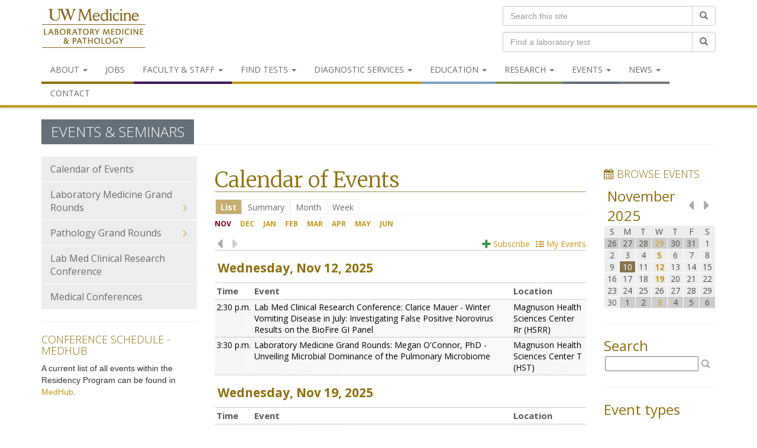

--- FILE ---
content_type: text/css
request_url: https://dlmp.uw.edu/assets/css/default.css?ver=1.12
body_size: 12583
content:
/*	Department of Pathology Master CSS                                                                                                    
/ #                                                                                                      
/ # Author: Jonathan Henriksen (jhenrik@uw.edu)
/ --------------------------------------------- */

/* =FONT COLORS
	- Default body text  #333333
	- Gold link          #c5981b
	- Headings Gold/Brn  #8e6f0c
	- Headings Gray      #333333
	- Menus Gray         #6b6b6b
	- Text selection bg  #c4ae70
	- Primary btn bg     #c5ae70
----------------------------------------------- */

/* =PRIMARY COLORS
	- body gray          #f0f0f0
	- body gray border   #e1e1e1
----------------------------------------------- */

/* =SECTION COLORS
	- about primary       #8e6f0c
	- faculty primary     #3b185a
	- pt care primary     #c5981b
	- edu primary         #7da1c4
	- research primary    #898f4b
	- seminars primary    #64707a
	- events primary      #77787b
----------------------------------------------- */

/* =FONT FAMILIES
	- default body:  	"Helvetica Neue", Helvetica, Arial, sans-serif
	- heading text: 	"Open Sans", "Helvetica Neue", Helvetica, Arial, sans-serif
	- form input text:	"Helvetica Neue", Helvetica, Arial, sans-serif
	- pre and code:		Monaco, Menlo, Consolas, "Courier New", monospace
----------------------------------------------- */


/* =GLOBAL STYLES
----------------------------------------------- */
html, body {
	height: 100%;
	margin: 0;
	padding: 0;
	width: auto;
	-webkit-tap-highlight-color: transparent;
}

body {
	font-family: "Helvetica Neue", Helvetica, Arial, sans-serif;
	color: #333333;
	background: #ffffff;
}

h1,
h2,
h3,
h4,
h5,
h6 {
	font-family: "Open Sans", "Helvetica Neue", Helvetica, Arial, sans-serif;
	font-weight: 400;
	color: #333333;
	text-rendering: optimizeLegibility;
}

a {
	color: #c5981b;
	text-decoration: none;
}

a:hover, a:focus {
    color: #808080;
    text-decoration: underline;
}

a:hover, a:active {
    outline: 0px none;
}

/* Mobile Device link tap color */
a {
	-webkit-tap-highlight-color: rgba(32, 135, 223, .33);
}

/* Text Selection */
::-moz-selection {
	background-color: #c4ae70;
	color: #ffffff;
}

/* Works in Safari */
::selection {
	background-color: #c4ae70;
	color: #ffffff;
	}

/* BOOTSTRAP OVERRIDE WITH UW MED COLORS - SHOULD REBUILD BOOTSTRAP */
.btn {
	-webkit-transition: background-color 0.2s ease-in-out, color 0.2s ease-in-out;
	   -moz-transition: background-color 0.2s ease-in-out, color 0.2s ease-in-out;
	     -o-transition: background-color 0.2s ease-in-out, color 0.2s ease-in-out;
	        transition: background-color 0.2s ease-in-out, color 0.2s ease-in-out;
}

.btn-default {
	color: #6b6b6b;
	background-color: #fff;
	border-color: #ccc;
}
.btn-default:hover,
.btn-default:focus,
.btn-default.focus,
.btn-default:active,
.btn-default.active,
.open > .dropdown-toggle.btn-default {
	color: #333333;
	background-color: #e6e6e6;
	border-color: #adadad;
}

.btn-link {
	color: #c5981b;
}
.btn-link:hover,
.btn-link:focus {
	color: #808080;
}


.btn-primary {
	color: #fff;
	background-color: #c5ae70;
	border-color: #c4a347;
	text-shadow: 0px 0px 1px rgba(0, 0, 0, 0.25);
}
.btn-primary:hover,
.btn-primary:focus,
.btn-primary:active,
.btn-primary.active,
.open > .dropdown-toggle.btn-primary {
	color: #fff;
	background-color: #b59d5b;
	border-color: #b59336;
}

.btn-primary.active.focus,
.btn-primary.active:focus,
.btn-primary.active:hover,
.btn-primary:active.focus,
.btn-primary:active:focus,
.btn-primary:active:hover,
.open > .dropdown-toggle.btn-primary.focus,
.open > .dropdown-toggle.btn-primary:focus,
.open > .dropdown-toggle.btn-primary:hover {
	color: #fff;
	background-color: #a38d52;
	border-color: #b59336;
}


.btn-blended {
	color: #6b6b6b;
	background-color: transparent;
	border-color: rgba(0, 0, 0, 0);
}
.btn-blended:hover,
.btn-blended:focus,
.btn-blended:active,
.btn-blended.active,
.open > .dropdown-toggle.btn-blended {
	color: #000;
	background-color: #e6e6e6;
	border-color: rgba(0, 0, 0, 0.25);
}

.nav > li > a:hover,
.nav > li > a:focus {
	text-decoration: none;
	background-color: #ededed;
}

.nav-pills > li > a {
	-webkit-transition: background-color 0.2s ease-in-out, color 0.2s ease-in-out;
	   -moz-transition: background-color 0.2s ease-in-out, color 0.2s ease-in-out;
	     -o-transition: background-color 0.2s ease-in-out, color 0.2s ease-in-out;
	        transition: background-color 0.2s ease-in-out, color 0.2s ease-in-out;
}

.nav-pills > li.active > a,
.nav-pills > li.active > a:hover,
.nav-pills > li.active > a:focus {
	color: #000;
	cursor: default;
	background-color: #e8dfc6;
}

.nav-tabs {
	border-bottom: 1px solid #ededed;
}
.nav-tabs > li > a {
	border: 1px solid transparent;
	border-radius: 2px 2px 0 0;
	font-family: "Open Sans", "Helvetica Neue", Helvetica, Arial, sans-serif;
	font-weight: 400;
	text-rendering: optimizeLegibility;
	text-transform: uppercase;
}
.nav-tabs > li > a:hover {
  border-color: #eee #eee #ededed;
}
.nav-tabs > li.active > a,
.nav-tabs > li.active > a:hover,
.nav-tabs > li.active > a:focus {
  color: #333333;
  background-color: #fff;
  border: 1px solid #ededed;
  border-bottom-color: transparent;
}

/* DROPDOWN MENUS */
.dropdown-menu > li > a {
	padding: 8px 20px;
	color: #6b6b6b;
	border-bottom: #ededed 1px solid;
	-webkit-transition: background 0.2s ease-in-out, color 0.2s ease-in-out;
	   -moz-transition: background 0.2s ease-in-out, color 0.2s ease-in-out;
	     -o-transition: background 0.2s ease-in-out, color 0.2s ease-in-out;
	        transition: background 0.2s ease-in-out, color 0.2s ease-in-out;
}

.dropdown-menu > li:last-child > a {
	border-bottom: none;
}

.dropdown-menu > li > a:hover,
.dropdown-menu > li > a:focus {
	color: #262626;
	text-decoration: none;
	background-color: #ededed;
}
.dropdown-menu > .active > a,
.dropdown-menu > .active > a:hover,
.dropdown-menu > .active > a:focus {
	color: #555555;
	background-color: #e6e6e6;
	text-decoration: none;
	outline: 0;
}

/* CHECKBOX DROPDOWN MENUS */
.checkbox-menu li label {
	display: block;
	padding: 4px 8px;
	clear: both;
	font-weight: normal;
	line-height: 1.42857143;
	color: #6b6b6b;
	white-space: nowrap;
	margin: 0;
	-webkit-transition: background-color .2s ease-in-out;
	   -moz-transition: background-color .2s ease-in-out;
	     -o-transition: background-color .2s ease-in-out;
			transition: background-color .2s ease-in-out;
}
.checkbox-menu li input {
	margin: 0px 4px;
	top: 2px;
	position: relative;
}

.checkbox-menu li.active label {
	color: #000000;
	background-color: #e8dfc6;
}

.checkbox-menu li label:hover,
.checkbox-menu li label:focus {
	color: #555555;
	background-color: #e6e6e6;
}

.checkbox-menu li.active label:hover,
.checkbox-menu li.active label:focus {
	color: #000000;
	background-color: #dbd0af;
}

/* FORMS */
.form-control {
	color: #555;
	background-color: #fff;
	border: 1px solid #ccc;
	-webkit-box-shadow: inset 0 1px 1px rgba(0, 0, 0, .075);
	        box-shadow: inset 0 1px 1px rgba(0, 0, 0, .075);
	-webkit-transition: border-color ease-in-out .15s, -webkit-box-shadow ease-in-out .15s;
	     -o-transition: border-color ease-in-out .15s, box-shadow ease-in-out .15s;
	        transition: border-color ease-in-out .15s, box-shadow ease-in-out .15s;
}
.form-control:focus {
	border-color: #c4ae70;
	outline: 0;
	-webkit-box-shadow: inset 0 1px 1px rgba(0,0,0,.075), 0 0 8px rgba(196, 174, 112, .6);
	        box-shadow: inset 0 1px 1px rgba(0,0,0,.075), 0 0 8px rgba(196, 174, 112, .6);
}

/* PAGINATION */
.pagination > li > a,
.pagination > li > span {
	color: #c5981b;
	text-decoration: none;
	background-color: #fff;
	border: 1px solid #dddddd;
}
.pagination > li > a:hover,
.pagination > li > span:hover,
.pagination > li > a:focus,
.pagination > li > span:focus {
	color: #c5981b;
	background-color: #e6e6e6;
	border-color: #dddddd;
}
.pagination > .active > a,
.pagination > .active > span,
.pagination > .active > a:hover,
.pagination > .active > span:hover,
.pagination > .active > a:focus,
.pagination > .active > span:focus {
	color: #fff;
	background-color: #c5ae70;
	border-color: #c5ae70;
}

/* IMAGES */
.img-thumbnail {
	border: 1px solid #e1e1e1;
	-webkit-box-shadow: 0 2px 3px rgba(0, 0, 0, .1);
	        box-shadow: 0 2px 3px rgba(0, 0, 0, .1);
}

.img-non-responsive {
	display: inline;
	max-width: none;
	height: auto;
}

.thumbnail {
	border: 1px solid #e1e1e1;
	-webkit-box-shadow: 0 2px 3px rgba(0, 0, 0, .1);
	        box-shadow: 0 2px 3px rgba(0, 0, 0, .1);
}
a.thumbnail:hover,
a.thumbnail:focus,
a.thumbnail.active {
	border-color: #b59336;
}

.thumbnail .caption {
	padding: 9px;
	color: #5e5e5e;
	font-size: 12px;
	font-style: italic;
}

/* PANELS + ACCORDIONS */

.panel-default > .panel-heading,
.panel-default > .panel-footer {
	background-color: #ffffff;
}

#content .panel .panel-heading {
	margin-top: 0;
	margin-bottom: 0;
	font-size: 16px;
	font-family: "Open Sans", "Helvetica Neue", Helvetica, Arial, sans-serif !important;
	font-weight: 400;
}

#content .panel .panel-heading h1, 
#content .panel .panel-heading h2,
#content .panel .panel-heading h3,
#content .panel .panel-heading h4,
#content .panel .panel-heading h5,
#content .panel .panel-heading h6 {
	font-family: "Open Sans", "Helvetica Neue", Helvetica, Arial, sans-serif;
	font-weight: 400;
}

.accordion > .panel-heading a,
#content .panel .panel-heading h1 a, 
#content .panel .panel-heading h2 a,
#content .panel .panel-heading h3 a,
#content .panel .panel-heading h4 a,
#content .panel .panel-heading h5 a,
#content .panel .panel-heading h6 a {
	text-decoration: none;
	border-bottom: none;
}

.accordion > .panel-heading a:hover,
.accordion > .panel-heading a:focus {
  text-decoration: none;
  border-bottom: none;
}

.accordion .panel-heading a .fa {
	margin-right: 5px;
	font-size: 14px;
}

.accordion .panel-heading a.collapsed .fa:before {
	content: "\f055";
}

.accordion .panel-heading a .fa:before {
	content: "\f056";
}




/* MISC */
blockquote, .well blockquote {
	border-left: 5px solid #e8dfc6;
}

.table > thead > tr > th {
	border-bottom: 2px solid #c5ae70;
}

a.list-group-item {
	color: #6b6b6b;
	background-color: #fff;
	border-color: #ccc;
}
a.list-group-item:hover,
a.list-group-item:focus {
	color: #333333;
	background-color: #e6e6e6;
	border-color: #adadad;
	-webkit-transition: border-color ease-in-out .15s, background-color ease-in-out .15s;
	     -o-transition: border-color ease-in-out .15s, background-color ease-in-out .15s;
	        transition: border-color ease-in-out .15s, background-color ease-in-out .15s;
}
.list-group-item.active,
.list-group-item.active:hover,
.list-group-item.active:focus {
  z-index: 2;
  color: #fff;
  background-color: #c5ae70;
  border-color: #c4a347;
}

.label-alert {
	background-color: #664e7a;
}
	.label-alert[href]:hover,
	.label-alert[href]:focus {
		background-color: #3b185a;
	}

.label-rss {
	background-color: #fbb547;
}
	.label-rss[href]:hover,
	.label-rss[href]:focus {
		background-color: #ec971f;
	}

.text-reduced-margin {
	margin-bottom: 0;
}

.textured-background {
	background-image: url("../img/patterns/groovepaper.png");
}

.loading-indicator {
	display: none;
	font-size: 16px;
	font-family: "Open Sans", "Helvetica Neue", Helvetica, Arial, sans-serif;
	font-weight: 300;
	text-rendering: optimizeLegibility;
	text-transform: uppercase;
	color: #999999;
}

/* Tag Links */
.tag {
	display: inline-block;
	margin: 0 4px 4px 0;
	padding: 2px 4px;
	font-size: 0.8em;
	color: #6b6b6b;
	background-color: #fff;
	border: #dddddd 1px solid;
	border-radius: 4px;
	text-decoration: none;
	-webkit-transition: all ease-in-out .15s;
	     -o-transition: all ease-in-out .15s;
	        transition: all ease-in-out .15s;
}

.tag:hover,
.tag:focus,
.tag:active {
	color: #333333;
	background-color: #e6e6e6;
	border-color: #adadad;
	text-decoration: none;
}


/* UTILITIES */

.clearfix:after {
	content: ".";
	display: block;
	height: 0;
	clear: both;
	visibility: hidden;
}

.v-margin-sm {
	margin-top: 10px;
	margin-bottom: 10px;
}

.v-margin-md {
	margin-top: 20px;
	margin-bottom: 20px;
}

.v-margin-lg {
	margin-top: 40px;
	margin-bottom: 40px;
}

/* =PAGE STRUCTURE
----------------------------------------------- */

/* Wrapper for page content to push down footer */
#main {
	min-height: 100%;
	height: auto !important;
	height: 100%;
	/* Negatively indent the footer by it's height */
	/* Bottom margin is for extra small screens */
	margin: 0 auto -830px;
	/* Offset content by height of the navbar - in header */
	/*padding-top: 50px;*/
}
/* Small screens */
@media(min-width:768px){
	#main {
		margin-bottom: -375px;
	}
}
/* Medium screens */
@media(min-width:992px){
	#main {
		margin-bottom: -345px;
	}
}
/* Large screens */
@media(min-width:1200px){
	#main {
		margin-bottom: -345px;
	}
}

/* =FOOTER
----------------------------------------------- */

/* Set the fixed height of the footer */
/* Extra Small screens */
footer, #push {
	height: 830px;
}
/* Small screens */
@media(min-width:768px){
	footer, #push {
		height: 375px;
	}
}
/* Medium screens */
@media(min-width:992px){
	footer, #push {
		height: 345px;
	}
}
/* Large screens */
@media(min-width:1200px){
	footer, #push {
		height: 345px;
	}
}

footer {
	color: #ededed;
	font-family: "Open Sans", "Helvetica Neue", Helvetica, Arial, sans-serif;
	font-weight: 300;
	text-rendering: optimizeLegibility;
	background-color: #333333;
	border-top: #c5981b 8px solid;
}

footer a {
	color: #ffffff;
	font-weight: 400;
	-webkit-transition: background-color 0.2s ease-in-out, color 0.2s ease-in-out;
	   -moz-transition: background-color 0.2s ease-in-out, color 0.2s ease-in-out;
	     -o-transition: background-color 0.2s ease-in-out, color 0.2s ease-in-out;
	        transition: background-color 0.2s ease-in-out, color 0.2s ease-in-out;
}

footer a:hover,
footer a:focus {
	color: #c5ae70;
	text-decoration: none;
}

#footer-top {
	padding: 20px 0px;
	background-color: #3b185a;
}

#footer-bottom {
	background-color: #333333;
}


/* === FOOTER CONTACT === */
#footer-contact {
	border-right: #9483a4 1px solid;
}
@media (max-width: 767px) {
	#footer-contact {
		border-right: none;
		text-align: center;
	}
}

address .title {
	color: #ccae49;
	font-weight: 400;
	text-transform: uppercase;
}

#footer-social-media-icons {
	font-size: 32px;
}

/* === FOOTER NAV LINKS === */
.footer-nav-links {
	margin-bottom: 0px;
}

.footer-nav-links li a {
	display: block;
	padding: 10px 15px;
	color: #ffffff;
}

.footer-nav-links li a:hover,
.footer-nav-links li a:focus {
	color: #c5981b;
	background-color: #e0e0e0;
	text-decoration: none;
}
@media (max-width: 767px) {
	.footer-nav-links li a {
		text-align: center;
	}
}


/* === FOOTER LOGOS === */
#footer-logos {
	display: block;
	margin: 15px 0 10px 0;
	padding: 0 15px;
	list-style-type: none;
	text-align: center;
	font: 0/0 a;
	white-space: nowrap;
}
#footer-logos li {
	display: inline-block;
	margin-right: 0;
	text-align: center;
	font: 0/0 a;
	white-space: nowrap;
}
#footer-logos li:last-child {
	margin-right: 0;
}
/* Extra Small screens */
@media (max-width: 767px) {
	#footer-logos {
		display: block;
		width: 100%;
	}
	#footer-logos li {
		display: block !important;
		width: 100% !important;
		margin-bottom: 15px;
	}
}
/* Small+ Screens */
@media(min-width:768px){
	#footer-logos li {
		margin-right: 40px;
	}
}

footer .wordmark {
	display: inline-block;
	z-index: 3;
}

#footer-uw-medicine-logo {
	width: 130px;
	height: 30px;
	background: transparent url("../img/sprites/main-sprite.png?v=2") no-repeat 0px -137px;
}
	#footer-uw-medicine-logo:hover, 
	#footer-uw-medicine-logo:focus, 
	#footer-uw-medicine-logo:active {
		background-position: -200px -137px;
	}

#footer-uw-logo {
  width: 290px;
  height: 30px;
  background: transparent url("../img/sprites/main-sprite.png?v=2") no-repeat 0px -194px;
}
  #footer-uw-logo:hover, 
  #footer-uw-logo:focus, 
  #footer-uw-logo:active {
    background-position: 0px -254px;
  }
/*For High Density Displays */
@media (-webkit-min-device-pixel-ratio: 2),
(min-resolution: 192dpi) {
	#footer-uw-medicine-logo,
	#footer-uw-logo {
		background-image: url("../img/sprites/main-sprite_2x.png?v=2");
		background-size: 400px 300px;
	}
}

/* === FOOTER COPYRIGHT STATEMENT === */
#footer-copy-statement {
	font-size: 12px;
	text-align: center;
}


/* =HEADER
----------------------------------------------- */
header {
	margin: 0;
	padding: 0;
}

/* Branding */
#uw-pathology-logo {
	display: block;
	margin: 14px 0;
	padding: 0;
	width: 177px;
	height: 70px;
	background: transparent url("../img/sprites/main-sprite.png?v=2") no-repeat 0px 0px;
}

	#uw-pathology-logo:hover, 
	#uw-pathology-logo:focus, 
	#uw-pathology-logo:active {
		background-position: -200px 0px;
	}

/* Branding for high density displays */
@media (-webkit-min-device-pixel-ratio: 2),
(min-resolution: 192dpi) {
	#uw-pathology-logo {
		background-image: url("../img/sprites/main-sprite_2x.png?v=2");
		background-size: 400px 300px;
	}
}

.header-search-form .form-group {
	margin: 10px 0 0 0;
}

#header_resources_links {
	margin: 10px 0;
	font-family: "Open Sans", "Helvetica Neue", Helvetica, Arial, sans-serif;
	font-weight: 400;
	text-rendering: optimizeLegibility;
}

/* HEADER DONATE LINK - ONLY VISIBLE ON SMALL DISPLAYS - NO LONGER IN USE */
#header-donate-link {
	display: block;
	margin: 0;
	padding: 6px 12px;
	color: #ffffff;
	font-family: "Open Sans", "Helvetica Neue", Helvetica, Arial, sans-serif;
	font-weight: 400;
	text-rendering: optimizeLegibility;
	text-transform: uppercase;
	text-decoration: none;
	text-align: center;
	background-color: #c5ae70;
	text-shadow: 0px 0px 1px rgba(0, 0, 0, 0.25);
}

#header-donate-link:hover,
#header-donate-link:focus {
	color: #ffffff;
	background-color: #b59d5b;
}

/* =NAVBAR (MAIN HORIZONTAL NAVIGATION)
----------------------------------------------- */
.navbar-path-default {
	min-height: 0px;
	color: #6b6b6b;
	font-family: "Open Sans", "Helvetica Neue", Helvetica, Arial, sans-serif;
	font-weight: 400;
	text-rendering: optimizeLegibility;
	background: #ffffff;
	border: none;
	border-radius: 0;
	border-bottom: #c5981b 4px solid;
	-webkit-box-shadow: 0 3px 3px rgba(0, 0, 0, .1);
	        box-shadow: 0 3px 3px rgba(0, 0, 0, .1);
}

/* Align navbar elements to edge of continer on non-xs screens */
@media (min-width: 768px) {
	.navbar-path-default .navbar-nav {
		margin-left: -15px;
	}
	.navbar-path-default .navbar-right {
		float: right !important;
		margin-right: -15px;
	}
}

.navbar-path-default .navbar-nav > li > a {
	margin-bottom: -4px;
	padding: 10px 15px;
	color: #6b6b6b;
	text-transform: uppercase;
	white-space: nowrap;
	background: transparent;
	border-bottom: #c5981b 4px solid;
	-webkit-transition: background 0.2s ease-in-out, color 0.2s ease-in-out;
	   -moz-transition: background 0.2s ease-in-out, color 0.2s ease-in-out;
	     -o-transition: background 0.2s ease-in-out, color 0.2s ease-in-out;
	        transition: background 0.2s ease-in-out, color 0.2s ease-in-out;
}
@media (max-width: 767px) {
	.navbar-path-default .navbar-nav > li > a {
		border-bottom: none;
		border-left: #c5981b 4px solid;
	}
}
@media(min-width:768px) and (max-width: 991px) {
	.navbar-path-default .navbar-nav > li > a {
		padding: 18px 6px 12px 6px;
		font-size: 12px;
	}
}
@media(min-width:992px) and (max-width: 1199px) {
	.navbar-path-default .navbar-nav > li > a {
		padding: 18px 10px 12px 10px;
		font-size: 12px;
	}
}
@media(min-width:1200) {
	.navbar-path-default .navbar-nav > li > a {
		padding: 18px 15px 12px 15px;
		font-size: 14px;
	}
}

	.navbar-path-default .navbar-nav > li > a:hover,
	.navbar-path-default .navbar-nav > li > a:focus {
		color: #ffffff;
		background-color: #c5ae70;
	}
	.navbar-path-default .navbar-nav > .active > a,
	.navbar-path-default .navbar-nav > .active > a:hover,
	.navbar-path-default .navbar-nav > .active > a:focus {
		color: #ffffff;
		background-color: #c5ae70;
	}
	.navbar-path-default .navbar-nav > .disabled > a,
	.navbar-path-default .navbar-nav > .disabled > a:hover,
	.navbar-path-default .navbar-nav > .disabled > a:focus {
		color: #cccccc;
		background-color: transparent;
	}

/* DROPDOWN MENUS DEFAULT STYLES */
@media(min-width:768px) {
	.navbar-path-default .navbar-nav > .open > a {
		-webkit-box-shadow: 0 6px 12px rgba(0, 0, 0, .375);
		        box-shadow: 0 6px 12px rgba(0, 0, 0, .375);
	}
}

.navbar-path-default .navbar-nav .dropdown-menu {
	border: none;
	border-top: #c5981b 4px solid;
}

@media (max-width: 767px) {
	.navbar-path-default .navbar-nav .open .dropdown-menu > li > a {
		color: #6b6b6b;
	}
	.navbar-path-default .navbar-nav .open .dropdown-menu > li > a:hover,
	.navbar-path-default .navbar-nav .open .dropdown-menu > li > a:focus {
		color: #262626;
		background-color: #ededed;
	}
	.navbar-path-default .navbar-nav .open .dropdown-menu > .active > a,
	.navbar-path-default .navbar-nav .open .dropdown-menu > .active > a:hover,
	.navbar-path-default .navbar-nav .open .dropdown-menu > .active > a:focus {
		color: #555555;
		background-color: #e6e6e6;
	}
}

/* =TAB COLORS
----------------------------------------------- */

/* ABOUT */
.navbar-path-default .navbar-nav > .tab-about > a,
.navbar-path-default .navbar-nav > .tab-about > .dropdown-menu {
	border-color: #8e6f0c;
}
	.navbar-path-default .navbar-nav > .tab-about > a:hover,
	.navbar-path-default .navbar-nav > .tab-about > a:focus {
		color: #ffffff;
		background-color: #998953;
	}
	.navbar-path-default .navbar-nav > .tab-about.active > a,
	.navbar-path-default .navbar-nav > .tab-about.open > a {
		color: #ffffff;
		background-color: #8e6f0c;
	}

/* FACULTY & STAFF */
.navbar-path-default .navbar-nav > .tab-faculty > a,
.navbar-path-default .navbar-nav > .tab-faculty > .dropdown-menu {
	border-color: #3b185a;
}
	.navbar-path-default .navbar-nav > .tab-faculty > a:hover,
	.navbar-path-default .navbar-nav > .tab-faculty > a:focus {
		color: #ffffff;
		background-color: #664e7a;
	}
	.navbar-path-default .navbar-nav > .tab-faculty.active > a,
	.navbar-path-default .navbar-nav > .tab-faculty.open > a {
		color: #ffffff;
		background-color: #3b185a;
	}

/* PATIENT CARE */
.navbar-path-default .navbar-nav > .tab-ptcare > a,
.navbar-path-default .navbar-nav > .tab-ptcare > .dropdown-menu {
	border-color: #c5981b;
}
	.navbar-path-default .navbar-nav > .tab-ptcare > a:hover,
	.navbar-path-default .navbar-nav > .tab-ptcare > a:focus {
		color: #ffffff;
		background-color: #c5ae70;
	}
	.navbar-path-default .navbar-nav > .tab-ptcare.active > a,
	.navbar-path-default .navbar-nav > .tab-ptcare.open > a {
		color: #ffffff;
		background-color: #c5981b;
	}

/* EDUCATION */
.navbar-path-default .navbar-nav > .tab-education > a,
.navbar-path-default .navbar-nav > .tab-education > .dropdown-menu {
	border-color: #7da1c4;
}
	.navbar-path-default .navbar-nav > .tab-education > a:hover,
	.navbar-path-default .navbar-nav > .tab-education > a:focus {
		color: #ffffff;
		background-color: #a1b3c4;
	}
	.navbar-path-default .navbar-nav > .tab-education.active > a,
	.navbar-path-default .navbar-nav > .tab-education.open > a {
		color: #ffffff;
		background-color: #7da1c4;
	}

/* RESEARCH */
.navbar-path-default .navbar-nav > .tab-research > a,
.navbar-path-default .navbar-nav > .tab-research > .dropdown-menu {
	border-color: #898f4b;
}
	.navbar-path-default .navbar-nav > .tab-research > a:hover,
	.navbar-path-default .navbar-nav > .tab-research > a:focus {
		color: #ffffff;
		background-color: #a0a37c;
	}
	.navbar-path-default .navbar-nav > .tab-research.active > a,
	.navbar-path-default .navbar-nav > .tab-research.open > a {
		color: #ffffff;
		background-color: #898f4b;
	}

/* SEMINARS */
.navbar-path-default .navbar-nav > .tab-seminars > a,
.navbar-path-default .navbar-nav > .tab-seminars > .dropdown-menu {
	border-color: #64707a;
}
	.navbar-path-default .navbar-nav > .tab-seminars > a:hover,
	.navbar-path-default .navbar-nav > .tab-seminars > a:focus {
		color: #ffffff;
		background-color: #82898f;
	}
	.navbar-path-default .navbar-nav > .tab-seminars.active > a,
	.navbar-path-default .navbar-nav > .tab-seminars.open > a {
		color: #ffffff;
		background-color: #64707a;
	}

/* NEWS & EVENTS */
.navbar-path-default .navbar-nav > .tab-events > a,
.navbar-path-default .navbar-nav > .tab-events > .dropdown-menu {
	border-color: #77787b;
}
	.navbar-path-default .navbar-nav > .tab-events > a:hover,
	.navbar-path-default .navbar-nav > .tab-events > a:focus {
		color: #ffffff;
		background-color: #8b8c8f;
	}
	.navbar-path-default .navbar-nav > .tab-events.active > a,
	.navbar-path-default .navbar-nav > .tab-events.open > a {
		color: #ffffff;
		background-color: #77787b;
	}

/* DONATE LINK */
.navbar-path-default .navbar-nav #navbar-donate-link {
	color: #ffffff;
	background-color: #c5ae70;
	text-shadow: 0px 0px 1px rgba(0, 0, 0, 0.25);
}

.navbar-path-default .navbar-nav #navbar-donate-link:hover,
.navbar-path-default .navbar-nav #navbar-donate-link:focus {
	color: #ffffff;
	background-color: #b59d5b;
}

/* RESOURCES LINKS */
#navbar_resources_links {
	margin-top: 10px;
	font-family: "Open Sans", "Helvetica Neue", Helvetica, Arial, sans-serif;
	font-weight: 400;
	text-rendering: optimizeLegibility;
	border-bottom: #ededed 1px solid;
}


/* COLLAPSE BUTTONS */
#header-navbar-buttons {
	padding-top: 20px;
}
#header-navbar-buttons .navbar-toggle {
	color: #6b6b6b;
	margin: 7px 0 0 0;
	text-transform: uppercase;
	font-size: 12px;
	font-family: "Roboto", "Open Sans", "Helvetica Neue", Helvetica, Arial, sans-serif;
	font-weight: 300;
	text-rendering: optimizeLegibility;
	border-color: #ddd;
}
#header-navbar-buttons .navbar-toggle:hover,
#header-navbar-buttons .navbar-toggle:focus {
  background-color: #ededed;
}
#header-navbar-buttons .navbar-toggle-search {
	margin-left: 7px;
}


/* =CONTENT
----------------------------------------------- */

/* Main page content, located inside #main */
#content {
	margin: 20px 0 20px 0;
}
@media (max-width: 767px) {
	#content {
		margin: 20px 0 20px 0;
	}
}

/* === HEADINGS === */
#content h1,
#content h2,
#content h3,
#content h4,
#content h5,
#content h6 {
	color: #8e6f0c;
	font-family: "Merriweather", Georgia, 'Goudy Old Style', serif;
	font-weight: 400;
	text-rendering: optimizeLegibility;
}

#content h1,
#content h2,
#content h3 {
	font-weight: 300;
}

/* Small screens */
@media(max-width:767px) {
	#content h1 {
		font-size: 24px;
	}
	#content h2 {
		font-size: 20px;
	}
	#content h3 {
		font-size: 18px;
	}
	#content h4 {
		font-size: 16px;
	}
	#content h5 {
		font-size: 14px;
	}
	#content h6 {
		font-size: 12px;
	}
}

#content h1 small,
#content h2 small,
#content h3 small,
#content h4 small,
#content h5 small,
#content h6 small {
	font-weight: 300;
	color: #999999;
}

#content h1 a,
#content h2 a,
#content h3 a,
#content h4 a,
#content h5 a,
#content h6 a {
	color: #c5981b;
}

#content h1 a:hover,
#content h1 a:focus,
#content h2 a:hover,
#content h2 a:focus,
#content h3 a:hover,
#content h3 a:focus,
#content h4 a:hover,
#content h4 a:focus,
#content h5 a:hover,
#content h5 a:focus,
#content h6 a:hover,
#content h6 a:focus {
	color: #6b6b6b;
	outline: 0px none;
}

.heading-underline {
	border-bottom: #998953 1px solid;
}

.heading-divider {
	height: 2px;
	margin: 9px 0;
	overflow: hidden;
	background-color: #c5ae70;
	background-image: -webkit-linear-gradient(left,#c5ae70 50%,#f6f2e8 100%);
	background-image:      -o-linear-gradient(left,#c5ae70 50%,#f6f2e8 100%);
	background-image:         linear-gradient(to right,#c5ae70 50%,#f6f2e8 100%);
	filter: progid:DXImageTransform.Microsoft.gradient(startColorstr='#8e6f0c', endColorstr='#f6f2e8', GradientType=1);
}
/* Small screens */
@media(max-width:767px){
	.heading-divider {
		background-color: #c5ae70;
		background-image: -webkit-linear-gradient(left,#f6f2e8 0%,#c5ae70 50%,#f6f2e8 100%);
		background-image:      -o-linear-gradient(left,#f6f2e8 0%,#c5ae70 50%,#f6f2e8 100%);
		background-image:         linear-gradient(to right,#f6f2e8 0%,#c5ae70 50%,#f6f2e8 100%);
		filter: progid:DXImageTransform.Microsoft.gradient(startColorstr='#8e6f0c', endColorstr='#f6f2e8', GradientType=1);
	}
}

/* ===  LISTS === */
.icon-list, .icon-list ul {
	padding-left: 0;
	list-style: none;
}

.icon-list li {
	padding: 0 0 5px 20px;
	display: block;
	position: relative;
}

.icon-list li:before {
	font-family: 'Glyphicons Halflings';
	position: absolute;
	left: 3px;
	top: 2px;
	font-size: 80%;
	color: #c5ae70;
}

.icon-list li.list-header:before {
	content: '';
	color: #6b6b6b;
}

.icon-list li a.active {
	display: inline-block;
	padding-left: 6px;
	padding-right: 6px;
	color: #ffffff;
	background-color: #c5ae70;
	border-radius: 4px;
	text-decoration: none;
}

.list-unstyled li .checked {
	color: #c5981b;
}

.chevron-right li:before {
	content: '\e080';
}

/* Class for jump targets to offset fixed header */
.target:before {
	content:"";
	display:block;
	height:60px;
	margin:-60px 0 0;
}

/* Page Anchors - used in Faculty Directory */
#content a.anchor {
	color: #ededed;
}

#content a.anchor:hover,
#content a.anchor:focus {
	color: #808080;
}


/* =CONTENT LAYOUT COLUMNS
----------------------------------------------- */

/* === MAIN COLUMN === */
#content .main-column {
	min-height: 300px;
}
@media (max-width: 767px) {
	#content .main-column {
		min-height: 0;
	}
}

/* === IMAGES === */
#content .main-column p img {
	margin: 10px;
}

#content .main-column li img {
	margin-bottom: 10px;
}

/* === SIDE COLUMN AND RELATED INFO FOR XS SCREENS === */
#content .side-column {
	height: 100%;
}

#content .side-column h1,
#content .side-column h1,
#content .side-column h2,
#content .side-column h3,
#content .side-column h4,
#content .side-column h5,
#content .side-column h6,
#content .related-content h1,
#content .related-content h1,
#content .related-content h2,
#content .related-content h3,
#content .related-content h4,
#content .related-content h5,
#content .related-content h6 {
	text-transform: uppercase;
	font-family: "Open Sans", "Helvetica Neue", Helvetica, Arial, sans-serif;
	font-weight: 300;
	text-rendering: optimizeLegibility;
}

#content .side-column h4,
#content .related-content h4 {
	margin-top: 20px;
}

/* Category Collapse toggle icon in sidebar 
 * uses Font Awesome icons
 * fa-plus-square: \f0fe
 * fa-minus-square: \f146
*/

.side-column .toggle-categories .fa {
	color: #c5ae70;
	margin-right: 5px;
	font-size: 14px;
}

.side-column .toggle-categories .fa:before {
	content: "\f146";
}
.side-column .toggle-categories.collapsed .fa:before {
	content: "\f0fe";
}


#sidebar-collapse {
}
/* Set display back to block for anything larger than extra small devices */
@media (min-width: 768px) {
	#sidebar-collapse.collapse {
		display: block !important;
		height: auto !important;
	}
}

#sidebar-collapse-toggle {
	border-top: #ededed 1px solid;
	border-bottom: #ededed 1px solid;
}
#sidebar-collapse-toggle a {
	display: block;
	padding: 10px 15px;
	font-family: "Open Sans", "Helvetica Neue", Helvetica, Arial, sans-serif;
	font-weight: 400;
	font-size: 14px;
	text-rendering: optimizeLegibility;
	text-transform: uppercase;
	text-align: center;
	text-decoration: none;
	background-color: #ffffff;
	-webkit-transition: background-color 0.15s ease-in-out, color 0.15s ease-in-out;
	   -moz-transition: background-color 0.15s ease-in-out, color 0.15s ease-in-out;
	     -o-transition: background-color 0.15s ease-in-out, color 0.15s ease-in-out;
	        transition: background-color 0.15s ease-in-out, color 0.15s ease-in-out;
}
#sidebar-collapse-toggle a:hover,
#sidebar-collapse-toggle a:focus {
	background-color: #ededed;
}


/* =SIDEBAR NAVIGATION
----------------------------------------------- */
.sidenav {
	margin-bottom: 20px;
	font-family: "Open Sans", "Helvetica Neue", Helvetica, Arial, sans-serif;
	font-weight: 400;
	font-size: 16px;
	text-rendering: optimizeLegibility;
}
.sidenav > li {
	display: block;
}
.sidenav > li > a {
	display: block;
	position: relative;
	margin-bottom: 1px;
	padding: 10px 20px 10px 15px;
	color: #6b6b6b;
	background-color: #ededed;
	-webkit-transition: background-color 0.15s ease-in-out, color 0.15s ease-in-out;
	   -moz-transition: background-color 0.15s ease-in-out, color 0.15s ease-in-out;
	     -o-transition: background-color 0.15s ease-in-out, color 0.15s ease-in-out;
	        transition: background-color 0.15s ease-in-out, color 0.15s ease-in-out;
}
.sidenav > li > a:hover,
.sidenav > li > a:focus {
	text-decoration: none;
	color: #000000;
	background-color: #e0e0e0;
}

/* Active list items */
.sidenav > li.active > a,
.sidenav > li.active > a:hover,
.sidenav > li.active > a:focus {
	padding-left: 12px;
	color: #000;
	cursor: default;
	background-color: #dbdbdb;
	border-left: #cccccc 4px solid;
	-webkit-box-shadow: inset 1px 0 0 0px rgba(255, 255, 255, 1);
	        box-shadow: inset 1px 0 0 0px rgba(255, 255, 255, 1);
}

.sidenav > li.active > a:before,
.sidenav > li.active > a:after {
	content: "";
	display: block;
	position: absolute;
	left: 0px;
	top: 50%;
	height: 0;
	width: 0;
	border: solid transparent;
	pointer-events: none;
}
.sidenav > li.active > a:after {
	border-color: rgba(255, 255, 255, 0);
	border-left-color: #cccccc;
	border-width: 7px;
	margin-top: -7px;
}
.sidenav > li.active > a:before {
	border-color: rgba(225, 225, 225, 0);
	border-left-color: #ffffff;
	border-width: 8px;
	margin-top: -8px;
}

/* Active parent list items (includes the full tree of parents) */
.sidenav > li.active_parent > a {
	border-left: #ccc 4px solid;
	-webkit-box-shadow: inset 1px 0 0 0px rgba(255, 255, 255, 1);
	        box-shadow: inset 1px 0 0 0px rgba(255, 255, 255, 1);
}

/* Disabled list items */
.sidenav > li.disabled > a {
	color: #cccccc;
}
.sidenav > li.disabled > a:hover,
.sidenav > li.disabled > a:focus {
	color: #cccccc;
	text-decoration: none;
	cursor: not-allowed;
	background-color: transparent;
}

/* Submenus - anything below the main .sidenav ul */
.sidenav ul {
	padding: 0 0 0 15px;
	margin: 0 0 0 0;
	font-size: 14px;
}
.sidenav ul li a {
	padding: 7px 15px;
	background-color: #f5f5f5;
}

/* Submenu of an active list item, or the active submenu shared by the active link */
.active_parent .sidenav {
	border-left: #f5f5f5 1px solid;
}

.sidenav > li.active > ul,
.sidenav > li.active_submenu > ul,
.sidenav > li.active_parent.active > ul {
	margin-bottom: 1px;
}

.sidenav > li.active > ul > li > a,
.sidenav > li.active_submenu > ul > li > a {
	margin-bottom: 1px;
	background-color: #f5f5f5;
}

.sidenav > li.active > ul > li:last-child > a,
.sidenav > li.active_submenu > ul > li:last-child > a {
	margin-bottom: 0px;
}

.sidenav > li.active > ul > li.active > a,
.sidenav > li.active_submenu > ul > li.active > a {
	margin-top: -1px;
	margin-bottom: 0px;
}

.sidenav > li.active > ul > li:first-child.active > a,
.sidenav > li.active_submenu > ul > li:first-child.active > a {
	margin-top: 0px;
}

.sidenav > li.active > ul > li > a:hover,
.sidenav > li.active > ul > li > a:focus,
.sidenav > li.active_submenu > ul > li > a:hover,
.sidenav > li.active_submenu > ul > li > a:focus {
	background-color: #f5f5f5;
}

/* Menu icons */
.sidenav li a .pull-right {
	margin-right: -5px;
}

.sidenav li a .glyphicon,
.sidenav li a i {
	color: #c5ae70;
	font-size: 12px;
}

.sidenav li a .icon-menu-external-link .glyphicon {
	color: transparent;
	-webkit-transition: color 0.15s ease-in-out;
	   -moz-transition: color 0.15s ease-in-out;
	     -o-transition: color 0.15s ease-in-out;
	        transition: color 0.15s ease-in-out;
}

.sidenav li a:hover .icon-menu-external-link .glyphicon,
.sidenav li a:active .icon-menu-external-link .glyphicon,
.sidenav li a:focus .icon-menu-external-link .glyphicon {
	color: #c5ae70;
}


/* =CONTENT BANNER AND SECTION HEADING
----------------------------------------------- */
#content .banner-image {
	position: relative;
	margin-bottom: 20px;
	height: 220px;
	background: url(assets/img/banners/temp.jpg) center center;
	-webkit-background-size: cover;
	   -moz-background-size: cover;
	     -o-background-size: cover;
	        background-size: cover;
}

#content .banner-image-mobile {
	display: none;
}

@media only screen and (max-width: 767px) {
	#content .banner-image {
		background-image: none !important;
	}

	#content .banner-image-mobile {
		display: block;
		position: absolute;
		top: 0;
		left: 0;
		right: 0;
		height: 220px;
		background-position: right bottom;
		-webkit-background-size: cover;
		   -moz-background-size: cover;
		     -o-background-size: cover;
		        background-size: cover;
	}
}

#content .banner-image h2 {
	display: inline-block;
	position: absolute;
	bottom: 0;
	left: 0;
	margin: 0;
	padding: 8px 16px;
	color: #ffffff;
	font-size: 24px;
	font-family: "Open Sans", "Helvetica Neue", Helvetica, Arial, sans-serif;
	font-weight: 300;
	text-rendering: optimizeLegibility;
	text-transform: uppercase;
	background: #c4c4c4;
}

#content .section-heading {
	position: relative;
	margin-bottom: 20px;
	border-bottom: #ededed 1px solid;
}

#content .section-heading h2 {
	display: inline-block;
	margin: 0;
	padding: 8px 16px;
	color: #ffffff;
	font-size: 24px;
	font-family: "Open Sans", "Helvetica Neue", Helvetica, Arial, sans-serif;
	font-weight: 300;
	text-rendering: optimizeLegibility;
	text-transform: uppercase;
	background: #c4c4c4;
}


/* =CONTENT COLORS
----------------------------------------------- */

/*== ABOUT ==*/
#content.about .banner-image h2,
#content.about .section-heading h2 {
	background: #8e6f0c;
}

.about .sidenav > li.active > a,
.about .sidenav > li.active > a:hover,
.about .sidenav > li.active > a:focus {
	background-color: #e0dbcb;
	border-left: #998953 4px solid;
}
.about .sidenav > li.active > a:after {
	border-left-color: #998953;
}

/*== FACULTY & STAFF ==*/
#content.faculty .banner-image h2,
#content.faculty .section-heading h2 {
	background: #3b185a;
}

.faculty .sidenav > li.active > a,
.faculty .sidenav > li.active > a:hover,
.faculty .sidenav > li.active > a:focus {
	background-color: #dcd1e5;
	border-left: #664e7a 4px solid;
}
.faculty .sidenav > li.active > a:after {
	border-left-color: #664e7a;
}

/*== PATIENT CARE ==*/
#content.ptcare .banner-image h2,
#content.ptcare .section-heading h2 {
	background: #c5981b;
}

.ptcare .sidenav > li.active > a,
.ptcare .sidenav > li.active > a:hover,
.ptcare .sidenav > li.active > a:focus {
	background-color: #e8dfc6;
	border-left: #c5ae70 4px solid;
}
.ptcare .sidenav > li.active > a:after {
	border-left-color: #c5ae70;
}

/*== EDUCATION ==*/
#content.edu .banner-image h2,
#content.edu .section-heading h2 {
	background: #7da1c4;
}

.edu .sidenav > li.active > a,
.edu .sidenav > li.active > a:hover,
.edu .sidenav > li.active > a:focus {
	background-color: #d9e1e7;
	border-left: #a1b3c4 4px solid;
}
.edu .sidenav > li.active > a:after {
	border-left-color: #a1b3c4;
}

/*== RESEARCH ==*/
#content.research .banner-image h2,
#content.research .section-heading h2 {
	background: #898f4b;
}

.research .sidenav > li.active > a,
.research .sidenav > li.active > a:hover,
.research .sidenav > li.active > a:focus {
	background-color: #d9dacb;
	border-left: #a0a37c 4px solid;
}
.research .sidenav > li.active > a:after {
	border-left-color: #a0a37c;
}

/*== EVENTS & SEMINARS ==*/
#content.seminars .banner-image h2,
#content.seminars .section-heading h2 {
	background: #64707a;
}

.seminars .sidenav > li.active > a,
.seminars .sidenav > li.active > a:hover,
.seminars .sidenav > li.active > a:focus {
	background-color: #dadee0;
	border-left: #82898f 4px solid;
}
.seminars .sidenav > li.active > a:after {
	border-left-color: #82898f;
}

/*== NEWS ==*/
#content.news .banner-image h2,
#content.news .section-heading h2 {
	background: #5e5e5e;
}

.news .sidenav > li.active > a,
.news .sidenav > li.active > a:hover,
.news .sidenav > li.active > a:focus {
	background-color: #e8dfc6;
	border-left: #c5ae70 4px solid;
}
.news .sidenav > li.active > a:after {
	border-left-color: #c5ae70;
}


/* =CONTENT WYSIWYG STRUCTURES
----------------------------------------------- */

/* Inline content columns - columns are set to collapse on small and lower screens*/
.content-column {
	border-left: #ededed 1px solid;
}
.content-column:first-child {
	border-left: none;
}
@media (max-width: 991px) {
	.content-column {
		border-left: none;
	}
}
.well .content-column {
	border-color: #e3e3e3;
}

/* Captioned Floating Images */
.figure-right {
	float: right;
}

.figure-left {
	float: left;
}

.figure-right,
.figure-left {
	padding-left: 15px;
	padding-right: 15px;
}

/* Extra-small screens */
@media (max-width: 767px) {
	.figure-right,
	.figure-left {
		float: none;
		padding-left: 0;
		padding-right: 0;
	}
}
/* Small screens */
@media (min-width: 768px) and (max-width: 991px) {
	.figure-right,
	.figure-left {
		float: none;
		padding-left: 0;
		padding-right: 0;
	}
}
/* Medium+ screens */
@media(min-width:992px){
	.figure-right,
	.figure-left {
		max-width: 50%;
	}
}
/* Large+ screens */
@media(min-width:1200px){
	.figure-right,
	.figure-left {
		max-width: 40%;
	}
}

/* =CONTENT SIDE BOXES
----------------------------------------------- */
.block-panel {
	margin-bottom: 10px;
	padding: 0 10px;
	border: #ededed 1px solid;
}

.block-panel-right {
	float: right;
	margin-left: 10px;
}

.block-panel-left {
	float: left;
	margin-right: 10px;
}

/* Extra-small screens */
@media (max-width: 767px) {
	.block-panel-right,
	.block-panel-left {
		float: none;
		margin-left: 0;
		margin-right: 0;
	}
}
/* Small screens */
@media (min-width: 768px) and (max-width: 991px) {
	.block-panel-right,
	.block-panel-left {
		float: none;
		margin-left: 0;
		margin-right: 0;
	}
}
/* Medium+ screens */
@media(min-width:992px){
	.block-panel-right,
	.block-panel-left {
		max-width: 50%;
	}
}
/* Large+ screens */
@media(min-width:1200px){
	.block-panel-right,
	.block-panel-left {
		max-width: 40%;
	}
}

#content .block-panel h1,
#content .block-panel h2,
#content .block-panel h3,
#content .block-panel h4,
#content .block-panel h5,
#content .block-panel h6 {
	margin: 0px -10px 10px -10px;
	padding: 5px 10px;
	border-left: 5px solid #e8dfc6;
}


/* =HOME
----------------------------------------------- */

/* Some properties from bootstrap class text-hide */
h1.home-heading-hide {
	margin: 0;
	padding: 0;
	height: 0;
	font: 0/0 a;
	color: transparent !important;
	text-shadow: none;
	background-color: transparent;
	border: 0;
}

/* =HOME PHOTO SLIDER
----------------------------------------------- */
#home-banner {
	margin-top: -20px;
	padding-top: 20px;
	padding-bottom: 20px;
	background-color: #f5f5f5;
	background-image: url("../img/patterns/groovepaper.png");
}

#home-photo-slider {
	/*
	-webkit-box-shadow: 0 2px 3px rgba(0, 0, 0, .1);
	        box-shadow: 0 2px 3px rgba(0, 0, 0, .1);
	*/
}

.carousel-control {
	color: #ffffff;
	filter: alpha(opacity=100);
	opacity: 1.0;
}

.carousel-control:hover,
.carousel-control:focus {
	color: #f5e7c4;
}

.carousel-control.left,
.carousel-control.right {
	background-image: none;
	filter: none;
}

.carousel-control .icon-prev,
.carousel-control .glyphicon-chevron-left {
  left: 20px;
  margin-left: -10px;
}
.carousel-control .icon-next,
.carousel-control .glyphicon-chevron-right {
  right: 20px;
  margin-right: -10px;
}

.carousel-indicators {
	bottom: 0px;
	margin-bottom: 10px;
}

.carousel-caption {
	position: absolute;
	left: 30px;
	right: 50%;
	top: 30px;
	bottom: 30px;
	padding: 10px;
	z-index: 10;
	color: #fff;
	text-align: left;
	background: rgb(94, 94, 94);
	background: rgba(0, 0, 0, 0.4);
}
	#ie6 .carousel-caption,
	#ie7 .carousel-caption,
	#ie8 .carousel-caption {
		background: transparent;
		filter:progid:DXImageTransform.Microsoft.gradient(startColorstr=#66000000,endColorstr=#66000000);
		zoom: 1;
	}


#home-photo-slider .carousel-caption h3 {
	margin-top: 0px;
	margin-bottom: 10px;
	color: #ffffff;
	font-size: 16px;
	font-family: "Open Sans", "Helvetica Neue", Helvetica, Arial, sans-serif;
	font-weight: 400;
	text-rendering: optimizeLegibility;
	text-transform: uppercase;
}

.carousel-caption p {
	font-size: 12px;
	font-weight: normal;
}

.carousel-caption .divider {
	height: 2px;
	width: 60px;
	margin: 9px 0;
	overflow: hidden;
	background-color: #c5ae70;
}

/* Small+ screens */
@media screen and (min-width: 768px) {
	.carousel-caption {
		left: 40px;
		right: 60%;
		top: 40px;
		bottom: 40px;
		padding: 10px;
	}
	.carousel-indicators {
		bottom: 0px;
		margin-bottom: 10px;
	}
}


/* =HOME QUICK LINKS
----------------------------------------------- */
/* All Screens - Breakpoint overrides below */
#home-quick-links {
	margin: 20px 0 0 0;
	padding-left: 0;
	list-style: none;
}

#home-quick-links > li {
	display: block;
	margin: 0 0 10px 0;
}

#home-quick-links > li:last-child {
	margin-bottom: 0;
	margin-right: 0;
}

#home-quick-links > li > a {
	display: block;
	height: 50px;
	line-height: 50px;
	color: #ffffff;
	white-space: nowrap;
	font-size: 18px;
	font-family: "Open Sans", "Helvetica Neue", Helvetica, Arial, sans-serif;
	font-weight: 300;
	text-rendering: optimizeLegibility;
	text-decoration: none;
	background-color: #646464;
	-webkit-transition: background-color 0.15s ease-in-out;
	   -moz-transition: background-color 0.15s ease-in-out;
	     -o-transition: background-color 0.15s ease-in-out;
	        transition: background-color 0.15s ease-in-out;
}

#home-quick-links > li > a .home-quick-links-icon {
	display: inline-block;
	margin-right: 10px;
	height: 100%;
	width: 60px;
	text-align: center;
	text-shadow: 0px 1px 1px rgba(0, 0, 0, 0.25);
	background-color: #333333;
}

/* Small screens */
@media (min-width: 768px) and (max-width: 991px) {
	#home-quick-links > li {
		display: block;
		float: left;
		margin: 0 16px 0 0;
	}

	#home-quick-links > li > a {
		display: block;
		width: 168px;
		height: 148px;
		white-space: normal;
		font-size: 24px;
		line-height: 1.42857143;
		text-align: center;
	}

	#home-quick-links > li > a .home-quick-links-icon {
		display: inline-block;
		margin: 0 0 10px 0;
		padding: 10px;
		height: auto;
		width: 100%;
	}
}
/* Medium+ screens */
@media(min-width:992px){
	#home-quick-links {
		margin: 0 0 0 0;
	}

	#home-quick-links > li {
		display: block;
		margin: 0 0 15px 0;
	}

	#home-quick-links > li > a {
		height: 54px;
		line-height: 54px;
		white-space: nowrap;
		font-size: 18px;
	}

	#home-quick-links > li > a .home-quick-links-icon {
		display: inline-block;
		margin-right: 8px;
		height: 100%;
		width: 60px;
	}
}
/* Large+ screens */
@media(min-width:1200px){
	#home-quick-links > li {
		display: block;
		margin: 0 0 14px 0;
	}

	#home-quick-links > li > a {
		height: 58px;
		line-height: 58px;
		font-size: 24px;
	}

	#home-quick-links > li > a .home-quick-links-icon {
		margin-right: 10px;
		width: 70px;
	}
}

/* Quick Links Colors */
#home-quick-links > li.academic > a {
	background-color: #a1b3c4;
}
	#home-quick-links > li.academic > a:hover,
	#home-quick-links > li.academic > a:focus,
	#home-quick-links > li.academic > a:active,
	#home-quick-links > li.academic > a .home-quick-links-icon {
		background-color: #7da1c4;
	}

#home-quick-links > li.diagnostic > a {
	background-color: #c5ae70;
}
	#home-quick-links > li.diagnostic > a:hover,
	#home-quick-links > li.diagnostic > a:focus,
	#home-quick-links > li.diagnostic > a:active,
	#home-quick-links > li.diagnostic > a .home-quick-links-icon {
		background-color: #c5981b;
	}

#home-quick-links > li.research > a {
	background-color: #a0a37c;
}
	#home-quick-links > li.research > a:hover,
	#home-quick-links > li.research > a:focus,
	#home-quick-links > li.research > a:active,
	#home-quick-links > li.research > a .home-quick-links-icon {
		background-color: #898f4b;
	}

#home-quick-links > li.resources > a {
	background-color: #664e7a;
}
	#home-quick-links > li.resources > a:hover,
	#home-quick-links > li.resources > a:focus,
	#home-quick-links > li.resources > a:active,
	#home-quick-links > li.resources > a .home-quick-links-icon {
		background-color: #3b185a;
	}


/* =HOME WELCOME MESSAGE
----------------------------------------------- */
#home-welcome-message {
	margin: 0;
	padding: 30px 0;
	background: #faf6eb;
	-webkit-box-shadow: 0 -1px 3px rgba(0, 0, 0, .1);
	        box-shadow: 0 -1px 3px rgba(0, 0, 0, .1);
}

#home-welcome-message h2 {
	font-style: italic;
}
/* Small screens */
@media(max-width:767px){
	#home-welcome-message h2 {
		text-align: center;
	}
}

/* Name and title */
#home-welcome-message h3 {
	font-size: 18px;
	font-family: "Open Sans", "Helvetica Neue", Helvetica, Arial, sans-serif;
	font-weight: 400;
	text-rendering: optimizeLegibility;
	text-transform: uppercase;
}

#home-welcome-message h3 small {
	font-size: 16px;
	font-style: italic;
	text-transform: none;
}

#home-welcome-message h3 a {
	color: #8e6f0c;
}

#home-welcome-message p {
	font-size: 16px;
}



/* =HOME NEWS
----------------------------------------------- */
#home-news-wrapper {
	margin-bottom: -20px;
	background: #ededed url("../img/patterns/groovepaper.png");
	-webkit-box-shadow: inset 0 2px 3px rgba(0, 0, 0, .1);
	        box-shadow: inset 0 2px 3px rgba(0, 0, 0, .1);
}

h2#home-news-heading {
	display: block;
	padding: 15px 10px;
	margin: 0 0 20px 0;
	color: #ffffff;
	font-size: 18px;
	font-family: "Open Sans", "Helvetica Neue", Helvetica, Arial, sans-serif;
	font-weight: 300;
	text-rendering: optimizeLegibility;
	text-align: center;
	text-transform: uppercase;
	background-color: #c5ae70;
	z-index: auto;
	-webkit-box-shadow: 0 2px 3px rgba(0, 0, 0, .1);
	        box-shadow: 0 2px 3px rgba(0, 0, 0, .1);
}

#home-news-wrapper h3 {
	margin: 10px 0 20px 0;
	color: #3b185a;
	font-style: italic;
	font-weight: 400;
}

#home-news,
#home-events {
	margin-bottom: 20px;
}

#home-news {
	border-right: #e1e1e1 1px solid;
}

#home-news h4,
#home-events h4 {
	color: #6b6b6b;
	font-family: "Open Sans", "Helvetica Neue", Helvetica, Arial, sans-serif;
	font-weight: 400;
	text-rendering: optimizeLegibility;
	text-transform: uppercase;
}

#home-news h4 a {
	color: #5e5e5e;
}
	#home-news h4 a:hover,
	#home-news h4 a:focus {
		color: #b59336;
	}

#home-events h4 a {
	color: #7a8c38;
}
	#home-events h4 a:hover,
	#home-events h4 a:focus {
		color: #b59336;
	}

.event {
	padding: 10px;
}
	.event-alt {
		background-color: #e1e1e1;
		border-radius: 4px;
	}

.event h4 {
	margin-top: 0;
}

.event .info {
	margin: 0 0 5px 0;
	color: #707070;
}

.event .summary {
	margin: 0;
	color: #000000;
	font-style: italic;
}

#home-news-wrapper button {
	margin-top: 6px;
	font-family: "Open Sans", "Helvetica Neue", Helvetica, Arial, sans-serif;
	text-rendering: optimizeLegibility;
	text-transform: uppercase;
}
@media(max-width:767px) {
	#home-news-wrapper button {
		margin-top: -3px;
		padding: 4px 8px;
	}
}

#home-news-wrapper button i {
	color: #c5981b;
}



/* =ABOUT SECTION
----------------------------------------------- */

/* =FACULTY & STAFF SECTION
----------------------------------------------- */

/* =FACULTY DIRECTORY
----------------------------------------------- */
/* === Menu at the top of Faculty Directory and Profile pages === */
#faculty-directory-top-menu {
	padding: 10px;
	border-top: #ededed 1px solid;
	border-bottom: #ededed 1px solid;
}

/* === Faculty Directory Listing extends the Bootstrap Media Object === */
.media-faculty {
	margin-top: 0px;
	margin-bottom: 6px;
}

.media-faculty h4 {
	font-size: 14px;
}

.media-faculty .media-body p {
	margin-bottom: 2px;
}

.media-faculty .media-heading {
	margin-bottom: 0px;
}


.media-faculty .faculty-directory-categories {
	font-size: 12px;
	margin-bottom: 0px;
}

.media-faculty .faculty-directory-categories a {
	color: #999999;
}


/* =FACULTY PROFILES
----------------------------------------------- */
.appointment-titles {
	color: #999999;
	font-size: 16px;
	font-family: "Open Sans", "Helvetica Neue", Helvetica, Arial, sans-serif;
	font-weight: 300;
	text-rendering: optimizeLegibility;
	text-transform: uppercase;
}

.faculty-profile-sidebox {
	padding: 15px;
}

.faculty-profile-img {
	text-align: center;
}

.faculty-contact-info {
}
/* Extra Small screens */
@media (max-width: 767px) {
	.faculty-contact-info {
		text-align: center;
	}
}

.faculty-contact-info h4 {
	margin-bottom: 0px;
}

.faculty-categories {
	font-size: 12px;
}
/* Extra Small screens */
@media (max-width: 767px) {
	.faculty-categories {
		text-align: center;
	}
}

#faculty-profile-tabs {
	padding-top: 15px;
}

#pubmed-listing-description {
	display: none;
	margin-top:	20px;
	border-bottom: 1px solid #ededed;
}

#pubmed-max-results-message {
	display: none;
	color: #777777;
	font-style: italic;
	text-align: center;
}

.clinical-research-bg-callout {
	padding: 10px 20px;
	margin: 20px 0 20px 0;
	border-top: #eeeeee 1px solid;
	border-bottom: #eeeeee 1px solid;
	border-left: #e8dfc6 5px solid;
	background: #f5f5f5;
	font-size: 16px;
	font-family: "Open Sans", "Helvetica Neue", Helvetica, Arial, sans-serif;
	font-weight: 400;
	text-rendering: optimizeLegibility;
}

.clinical-research-bg-callout h2 {
	font-family: "Open Sans", "Helvetica Neue", Helvetica, Arial, sans-serif !important;
	font-weight: 400;
	text-rendering: optimizeLegibility;
	text-transform: uppercase;
}


/* =PATIENT CARE SECTION
----------------------------------------------- */

/* =TEST GUIDE
----------------------------------------------- */
#oltg-tabs-nav {
	display:  none;
	padding: 10px 0;
	border-top: #ededed 1px solid;
	border-bottom: #ededed 1px solid;
}

#oltg-tabs-nav > li {
	float: none;
}	

#oltg-tabs-nav > li > a {
	padding:  8px 10px;
}

#oltg-tabs-content .tab-pane {
	display: block;
}

/* Small screens and above */
@media(min-width:768px){
	#oltg-tabs-nav {
		display: block;
	}

	#oltg-tabs-content .tab-pane {
		display: none;
	}
	#oltg-tabs-content .tab-pane.active {
		display: block;
	}
}
/* Medium screens and above */
@media(min-width:992px){
	#oltg-tabs-nav {
		text-align: center;
	}

	#oltg-tabs-nav > li {
		display: inline-block;
	}
}
/* Large screens */
@media(min-width:1200px){

}

/* TEST GUIDE TABLES */
#oltg-tabs-content table {
	border: #dddddd 1px solid;
	-webkit-box-shadow: 0 2px 3px rgba(0, 0, 0, .1);
	        box-shadow: 0 2px 3px rgba(0, 0, 0, .1);
}

table.oltg-components-package {
	font-weight: 700;
}

table.oltg-components {
}

td.oltg-component-in-battery-in-package {
	font-weight: 400;
	font-style: italic;
}

td.oltg-test-in-battery-in-package {
	font-weight: 400;
	font-style: italic;
	text-indent: 2em;
}

table.oltg-refrange {
    max-width: 30%;
    white-space: nowrap;
    width: 75%;
}

table.oltg-html-field {
    width: auto;
}


/* TEST GUIDE TOC */
ul.oltg-toc {
	list-style-type: none;
	padding: 15px;
	margin-left: 0;
	font-size: 0.9em;
	border-radius: 4px;
	background-color: #f5f5f5;
}

ul.oltg-toc li {
	margin-left:  0;
}

ul.oltg-toc li ul {
	list-style-type: none;
	padding-left: 0;
	margin-left: 0;
}

ul.oltg-toc li.oltg-toc3 {
    margin-left: 2em;
}

ul.oltg-toc li.oltg-toc4 {
    margin-left: 4em;
}




/* =EDUCATION SECTION
----------------------------------------------- */

/* =RESEARCH SECTION
----------------------------------------------- */

/* =NEWS SECTION
----------------------------------------------- */
#news-filters {
	padding: 0 15px 15px;
	border: #ededed 1px solid;
	border-radius: 4px;
	-webkit-box-shadow: 0 2px 3px rgba(0, 0, 0, .1);
	        box-shadow: 0 2px 3px rgba(0, 0, 0, .1);
}
/* Extra Small screens */
@media (max-width: 767px) {
	#news-filters {
		border-radius: 0 0 4px 4px;
	}
}


#news-listing, 
#news-article {
}

.news-info {
	color: #cccccc;
	font-size: 12px;
}

#news-article .news-info {
	margin-bottom: 20px;
	border-bottom: #ededed 1px solid;
}

.news-date {
	color: #bbbbbb;
}

.news-article-image {
	margin-top: 20px;
	margin-bottom: 20px;
	text-align: center;
}

.news-article-footer {
	clear: both;
	padding: 5px 0;
	border-top: #e6e6e6 1px solid;
	font-size: 12px;
}

/* =JOBS SECTION
----------------------------------------------- */
.job-banner {
	background-color: #f5f5f5;
}

.job {
	margin-bottom:20px;
	border-bottom: #dddddd 1px solid;
}

.job-heading {
	font-size: 1.4em;
	margin-bottom: 5px;
}

.job-teaser p {
	margin-bottom: 5px;
}

.job-detail-link {
	margin-bottom: 5px;
}

.job-tags {
	margin-bottom: 5px;
}

#job-categories-container {
	margin-bottom: 10px;
}

#job-categories-container .btn-group-vertical {
	margin-bottom: 10px;
}

#job-categories-container .btn-group-vertical .btn {
	text-align: left;
}

.job-category-group .btn i {
	opacity: 50%
}

.job-category-group .btn.active i {
	opacity: 100%
}

/* =SEMINARS AND EVENTS SECTION
----------------------------------------------- */

/* CALENDAR OPTIONS TOOLBAR*/
#calendar-settings {
	margin-bottom: 10px;
	padding: 10px 0;
	text-align: center;
	border-bottom: #ededed 1px solid;
}

#calendar-settings .dropdown-menu .current_month a {
	color: #e77120;
}

/* UPCOMING EVENTS SIDEBAR */
.side-column .event {
	padding: 0px;
}

.side-column .event h5 {
	margin-bottom: 5px;
}

.side-column .event .info {
	margin: 0;
	color: #707070;
	font-size: 12px;
}

.side-column .event .summary {
	margin: 0;
	color: #000000;
	font-size: 12px;
	font-style: italic;
}



/* EVENT DETAILS PAGE */
.event-info-list {
	margin-bottom: 0px;
}

.event-export {
	margin-bottom: 10px;
}

.event-footer {
	clear: both;
	margin-bottom: 30px;
	padding: 5px 0;
	font-size: 12px;
	border-top: #e6e6e6 1px solid;
}
/* Medium Screens */
@media(max-width:991px){
	.event-footer {
		margin-bottom: 50px;
	}
}

/* EVENT LISTINGS PAGE (WEEK, DAY, LIST)*/
.event-listing-info {
	margin-top: 5px;
	padding: 5px 10px 5px 10px;
	border-left: #f5f5f5 4px solid;
}
.event-listing-info p {
	font-size: 12px;
	margin-bottom: 0;
}



/* SOLSPACE EE CALENDAR - DEPRECATED*/
/* MONTH CALENDAR */
#fc_calendar {
	margin: 0 auto;
	padding: 0;
	width: 100%;
}
#fc_calendar table, #fc_calendar tr, #fc_calendar td {
	padding: 0px;
}
#fc_outer {
	width: 100%;
	margin: 0;
	padding: 0;
	table-layout: fixed;
}
#fc_inner {
	width: 100%;
	table-layout: fixed;
}

#fc_calendar h3 {
	margin-top: 0;
}

#fc_calendar .pager {
	margin: 0 0 10px 0;
}

#fc_calendar #fc_inner td {
	width: 14%;
	height: 100px;
	padding: 5px;
}
#fc_calendar .day_cell .event {
	margin-bottom: 1px;
	padding: 2px 0 0 0;
	font-size: 11px;
	overflow: hidden;
	white-space: nowrap;
	color: #7f7f7f;
	border-radius: 3px;
	background: #ededed;
}
#fc_calander .day_cell .event a {
	color: #d75452;
	text-decoration: underline;
}
#fc_calendar .day_cell .all_day,
#fc_calendar .day_cell .multi_day {
	padding: 0 5px;
	line-height: 18px;
	color: #ffffff;
}
#fc_calendar .day_cell .all_day {
	margin-bottom: 2px;
	background-color: #c5ae70;
}
#fc_calendar .day_cell .multi_day {
	margin-bottom: 2px;
	margin-left: -5px;
	margin-right: -5px;
	background-color: #664e7a;
	border-radius: 0;
}
#fc_calendar .day_cell .all_day a,
#fc_calendar .day_cell .multi_day a {
	color: #ffffff;
	text-decoration: none;
}
#fc_calendar .day_cell .all_day a:hover,
#fc_calendar .day_cell .multi_day a:hover {
	color: #ffffff;
	text-decoration: underline;
}
#fc_calendar .day_cell .multi_day.first_day {
	margin-left: 0 !important;
	border-radius: 3px 0 0 3px;
}
#fc_calendar .day_cell .multi_day.last_day {
	margin-right: 0 !important;
	border-radius: 0 3px 3px 0;
}
#fc_calendar .day_cell .date {
	width: 100%;
	text-align: right;
	margin: 0;
	padding: 0 0 3px 0;
}
#fc_calendar .day_cell .date a {
	font-weight: normal;
	color: #6b6b6b;
	text-decoration: none;
}
#fc_calendar .day_cell .date a:hover {
	color: #6b6b6b;
	text-decoration: underline;
}
#fc_calendar .day_cell .has_events a {
	color: #e77120;
	font-weight: bold;
}
#fc_calendar .day_cell .has_events a:hover {
	color: #e77120;
}

#fc_calendar .day_cell .date .num {
	font-size: 14px;
}
#fc_calendar td.day_cell {
	padding-top: 30px;
}
#fc_calendar .out_of_range {
	background: #f5f5f5;
}
#fc_calendar .out_of_range .date {
	color: #aeaeae;
}
#fc_calendar td.today {
	background-color: #faf3e1;
}
#days_of_week th {
	padding: 5px 0;
	text-align: center;
}
#month_year th {
	padding: 5px;
	color: #000;
}
#month_year th.left {
	text-align: left;
}
#month_year th.center {
	text-align: center;
}
#month_year th.right {
	text-align: right;
}
#fc_legend {
	clear: both;
}
#fc_legend .event {
	font-size: 12px;
	width: 14%;
	color: #7f7f7f;
	margin: 0 0 0 5px;
	padding: 0 4px;
	line-height: 20px;
	float: left;
}
#fc_legend .all_day, #fc_legend .multi_day {
	padding: 0 6px;
	line-height: 20px;
	color: #fff;
	font-size: 12px;
}
#fc_legend .all_day {
	background-color: #377bb5;
}
#fc_legend .multi_day {
	background-color: #60c0dc;
}
#fc_legend .all_day a, #fc_legend .multi_day a {
	color: #ffffff;
	text-decoration: none;
}

/* DAY CALENDAR */

#dc_calendar .header div {
	float: left;
	width: 15%;
}
#dc_calendar .header div.left {
	padding-left: 10px;
}
#dc_calendar .header div.center {
	width: 65%;
	text-align: center;
}
#dc_calendar .header div.right {
	text-align: right;
	padding-right: 10px;
}

/* MINI Calendar */

#mc_calendar {
	margin: 0;
	width: 100%;
}
#mc_calendar td, #mc_calendar th {
	padding: 0;
	margin: 0;
	text-align: center;
}
#mc_calendar th {
	border: none;
	padding-top: 5px;
	padding-bottom: 5px;
}
#mc_calendar #mc_days th {
	background: #e5e5e5;
}
#mc_calendar th a {
	color: #000;
	font-size: 15px;
}
#mc_calendar th a.icon {
	padding: 2px 5px;
	text-decoration: none;
	font-weight: bold;
	font-size: 15px;
}
#mc_calendar a.left {
	padding-right: 7px;
}
#mc_calendar a.right {
	padding-left: 8px;
}
#mc_calendar td a {
	display: block;
	color: #fff;
}
#mc_calendar td div, #mc_calendar td.has_events div #mc_calendar td.mc_pad div {
	vertical-align: middle;
	text-align: center;
	padding: 6px;
}
#mc_calendar td.has_events div {
	padding: 0;
}
#mc_calendar td.has_events div a {
	font-weight: bold;
	color: #000000;
	display: block;
	padding: 6px;
	background-color: #f5f5f5;
}
#mc_calendar td.has_events .middot {
	display: block;
	padding: 6px;
}
#mc_calendar td.has_events div a:hover, #mc_calendar td.selected div.mc_date {
	background: #dff0d9;
	text-decoration: none;
}
#mc_calendar td.today div, #mc_calendar td.today div a {
	background-color: #fcf8e4;
}
#mc_events {
	width: 245px;
	margin: 0 auto;
	padding-top: 4px;
	line-height: 1.5;
}
#mc_event_details {
	border: 1px solid #ccc;
	padding: 7px;
	clear: both;
	margin-top: 4px;
}
#mc_event_details .event {
	display: none;
}
#mc_event_details .active {
	display: block;
}
#mc_events hr {
	border: 1px dotted #ccc;
	border-width: 1px 0 0;
}
#mc_events h4 {
	margin: 0;
}
#mc_days th {
	border: 1px solid #979797;
	border-width: 1px 0;
}
.middot {
	color: #bcbcbc;
}

/* =IMAGE GALLERIES
----------------------------------------------- */

figure {
	margin-bottom: 20px;
}

figure figcaption {
	margin-top: 10px;
}

figure a img {
	display: inline-block;
	line-height: 1.42857143;
	background-color: #fff;
	border: transparent 1px solid;
	border-radius: 4px;
	-webkit-box-shadow: 0 2px 3px rgba(0, 0, 0, 0);
	        box-shadow: 0 2px 3px rgba(0, 0, 0, 0);
	-webkit-transition: all ease-in-out .15s;
	     -o-transition: all ease-in-out .15s;
	        transition: all ease-in-out .15s;
}

figure a img:hover,
figure a img:focus {
	border: #b59336 1px solid;
	-webkit-box-shadow: 0 2px 3px rgba(196, 174, 112, .6);
	        box-shadow: 0 2px 3px rgba(196, 174, 112, .6);
}


/* Clear floating figures on appropriate screens sizes */

/* Small and medium screens - 2 columns*/
@media (min-width: 768px) and (max-width: 1199px) {
	.dop-figure-gallery figure:nth-child(2n+1) {
		clear: left;
	}
}

/* Large screens - 3 columns */
@media(min-width:1200px){
	.dop-figure-gallery figure:nth-child(3n+1) {
		clear: left;
	}
}




/* =GOOGLE CUSTOM SEARCH ENGINE
----------------------------------------------- */
/* Fix google search box */
input.gsc-input, .gsc-input-box, .gsc-input-box-hover, .gsc-input-box-focus, .gsc-search-button, .gsc-option-menu-container {
	line-height: normal;
	-webkit-box-sizing: content-box;
	   -moz-box-sizing: content-box;
	   	    box-sizing: content-box;
}
.gsc-option-menu-container, .gsc-selected-option, .gsc-selected-option-container {
	-webkit-box-sizing: content-box;
	   -moz-box-sizing: content-box;
	   	    box-sizing: content-box;
}

/* Fix google search results tabs */
.gsc-tabsArea div {
	overflow: visible !important;
}

input.gsc-search-button {
	padding: 10px 27px !important;
	color: #fff !important;
	background-color: #c5ae70 !important;
	border-color: #c4a347 !important;
	border-radius: 4px !important;
	text-shadow: 0px 0px 1px rgba(0, 0, 0, 0.25) !important;
	-webkit-transition: border-color ease-in-out .15s, background-color ease-in-out .15s;
	     -o-transition: border-color ease-in-out .15s, background-color ease-in-out .15s;
	        transition: border-color ease-in-out .15s, background-color ease-in-out .15s;
}

/* The search button */
input.gsc-search-button:hover,
input.gsc-search-button:focus,
input.gsc-search-button:active {
	color: #fff !important;
	background-color: #b59d5b !important;
	border-color: #b59336 !important;
}

/* The form input field */
/* the input box itself */
input.gsc-input {
	color: #555;
	background-color: #fff;
}

/* input box containing div */
.gsc-input-box {
	padding: 4px;
	border: 1px solid #ccc !important;
	border-radius: 4px;
	-webkit-box-shadow: inset 0 1px 1px rgba(0, 0, 0, .075);
	        box-shadow: inset 0 1px 1px rgba(0, 0, 0, .075);
	-webkit-transition: border-color ease-in-out .15s, -webkit-box-shadow ease-in-out .15s;
	     -o-transition: border-color ease-in-out .15s, box-shadow ease-in-out .15s;
	        transition: border-color ease-in-out .15s, box-shadow ease-in-out .15s;
}

/* input box containing div - hover/focus */
.gsc-input-box-hover, .gsc-input-box-focus {
	border-color: #c4ae70 !important;
	outline: 0;
	-webkit-box-shadow: inset 0 1px 1px rgba(0,0,0,.075), 0 0 8px rgba(196, 174, 112, .6) !important;
	        box-shadow: inset 0 1px 1px rgba(0,0,0,.075), 0 0 8px rgba(196, 174, 112, .6) !important;
}

/* close/X icon to clear search */
.gsst_a .gscb_a {
	padding: 4px 2px;
	color: #c5981b !important;
}

.gsst_a:hover .gscb_a, .gsst_a:focus .gscb_a {
	color: #808080 !important;
}

/* search results */
.gsc-table-result, .gsc-thumbnail-inside, .gsc-url-top {
	padding: 0 !important;
}

.gs-title {
	font-size: 16px !important;
	font-family: "Open Sans", "Helvetica Neue", Helvetica, Arial, sans-serif !important;
	font-weight: 400;
	text-rendering: optimizeLegibility;
}

img.gs-image {
	border: none !important;
	border-radius: 6px;
}

/* search results pagination */
.gsc-cursor-box {
	padding-top: 15px !important;
	text-align: center !important;
}

.gsc-cursor-page {
	padding: 6px 12px;
	margin: 0 0 0 -1px !important;
	border: #dddddd 1px solid !important;
	text-decoration: none;
}

.gsc-cursor-current-page {
	color: #ffffff !important;
	background-color: #c5ae70 !important;
	border-color: #c5ae70 !important;
}

.gsc-cursor>.gsc-cursor-page:first-child {
	border-top-left-radius: 4px;
	border-bottom-left-radius: 4px;
}

.gsc-cursor>.gsc-cursor-page:last-child {
	border-top-right-radius: 4px;
	border-bottom-right-radius: 4px;
}

.gsc-results .gsc-cursor-box .gsc-cursor-page:hover {
	text-decoration: none !important;
	color: #c5981b !important;
	background-color: #e6e6e6 !important;
	border-color: #dddddd !important;
}

/* search tabs */
.gsc-tabHeader {
	border-radius: 2px 2px 0 0;
	text-transform: uppercase;
	font-size: 14px !important;
	font-family: "Open Sans", "Helvetica Neue", Helvetica, Arial, sans-serif !important;
	font-weight: 400 !important;
	text-rendering: optimizeLegibility;

}
.gsc-tabhActive {
	color: #c5981b !important;
}

.gsc-tabhInactive {
	background-color: #ededed !important;
}

/* ad block */
.gsc-adBlock {
	border: #cccccc 1px solid;
}

/* =TESTING
----------------------------------------------- */
.quick-outline {
	border: #ff0000 1px dashed;
}

--- FILE ---
content_type: application/javascript
request_url: https://www.washington.edu/static/UW-Alert-Banner/alert/?c=displayAlert&test=false
body_size: 85
content:
displayAlert({"found":0,"posts":[],"cache_state":"stale","cache_age":"0 minute(s), 22 second(s) old"})